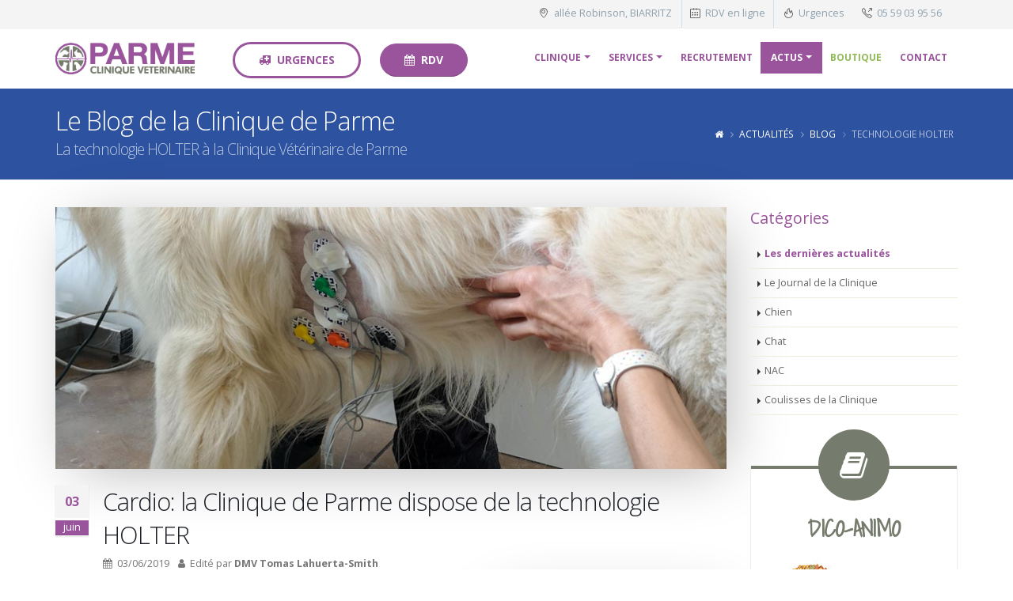

--- FILE ---
content_type: text/html; charset=UTF-8
request_url: https://www.vetoparme.com/blog-service-cardiologie-la-clinique-de-Parme-dispose-de-la-technologie-HOLTER.php
body_size: 7997
content:
<!DOCTYPE html>
<html lang="fr">


	<head>

		<!-- Basic -->
		<meta charset="utf-8">
		<meta http-equiv="X-UA-Compatible" content="IE=edge">	

		<title>La technologie HOLTER à la Clinique Vétérinaire de Parme</title>

		<meta name="keywords" content="clinique vétérinaire, chien, chat, NAC, Biarritz, Anglet, Bayonne">
		<meta name="description" content="La Clinique Vétérinaire de Parme dispose de la technologie HOLTER. Le Holter permet l’enregistrement en continu de l’activité électrique du cœur sur une durée de 24h, grâce à un petit boitier placé à demeure sur le dos à l'aide d'une brassière.">
		<meta name="author" content="mediaveto.com">

		<!-- Favicon -->
		<link rel="shortcut icon" href="img/logo/favicon.ico" type="image/x-icon">

		
		<link rel="apple-touch-icon" sizes="180x180" href="img/logo/apple-touch-icon.png">
		<link rel="icon" type="image/png" href="img/logo/favicon-32x32.png" sizes="32x32">
		<link rel="icon" type="image/png" href="img/logo/favicon-16x16.png" sizes="16x16">
		<link rel="manifest" href="img/logo/manifest.json">
		<link rel="mask-icon" href="img/logo/safari-pinned-tab.svg" color="#5bbad5">
		<meta name="theme-color" content="#ffffff">

        
			<meta property="og:url" content="https://www.vetoparme.com/blog-service-cardiologie-la-clinique-de-Parme-dispose-de-la-technologie-HOLTER.php">
			<meta property="og:type" content="article">
			<meta property="og:locale" content="fr_FR">
			<meta property="og:site_name" content="Clinique Vétérinaire de Parme">
			<meta property="og:title" content="La technologie HOLTER à la Clinique Vétérinaire de Parme">
			<meta property="og:description" content="La Clinique Vétérinaire de Parme dispose de la technologie HOLTER. Le Holter permet l’enregistrement en continu de l’activité électrique du cœur sur une durée de 24h, grâce à un petit boitier placé à demeure sur le dos à l'aide d'une brassière.">
			<meta property="og:image" content="https://www.vetoparme.com/img/blog/blog-service-cardiologie-la-clinique-de-Parme-dispose-de-la-technologie-HOLTER-banner.jpg">
			<meta property="article:modified_time" content="2019-06-03">

		<!-- Mobile Metas -->
		<meta name="viewport" content="width=device-width, minimum-scale=1.0, maximum-scale=1.0, user-scalable=no">

		<!-- Web Fonts  -->
		<link href="https://fonts.googleapis.com/css?family=Open+Sans:300,400,600,700,800%7CShadows+Into+Light" rel="stylesheet" type="text/css">

		<!-- Vendor CSS -->
		<link rel="stylesheet" href="vendor/bootstrap/css/bootstrap.min.css">
		<link rel="stylesheet" href="vendor/font-awesome/css/font-awesome.min.css">
		<link rel="stylesheet" href="vendor/animate/animate.min.css">
		<link rel="stylesheet" href="vendor/simple-line-icons/css/simple-line-icons.min.css">
		<link rel="stylesheet" href="vendor/owl.carousel/assets/owl.carousel.min.css">
		<link rel="stylesheet" href="vendor/owl.carousel/assets/owl.theme.default.min.css">
		<link rel="stylesheet" href="vendor/magnific-popup/magnific-popup.min.css">

		<!-- Theme CSS -->
		<link rel="stylesheet" href="css/theme.css">
		<link rel="stylesheet" href="css/theme-elements.css">
		<link rel="stylesheet" href="css/theme-blog.css">
		<link rel="stylesheet" href="css/theme-shop.css">

		<!-- Current Page CSS -->
		<link rel="stylesheet" href="vendor/rs-plugin/css/settings.css">
		<link rel="stylesheet" href="vendor/rs-plugin/css/layers.css">
		<link rel="stylesheet" href="vendor/rs-plugin/css/navigation.css">

		<!-- Skin CSS -->
		<link rel="stylesheet" href="css/skins/skin-medical.css"> 

		<!-- Demo CSS -->
		<link rel="stylesheet" href="css/demos/demo-medical.css">

		<!-- Theme Custom CSS -->
		<link rel="stylesheet" href="css/custom.css">

		<!-- Head Libs -->
		<script src="vendor/modernizr/modernizr.min.js"></script>
		
		
		<!-- Google tag (gtag.js) -->
		<script async src="https://www.googletagmanager.com/gtag/js?id=G-PBHG3P3T71"></script>
		<script>
			window.dataLayer = window.dataLayer || [];
			function gtag(){dataLayer.push(arguments);}
			gtag('js', new Date());

			gtag('config', 'G-PBHG3P3T71');
		</script>

	</head>
	<body>

		<div class="body">
			<header id="header" class="header-narrow" data-plugin-options="{'stickyEnabled': true, 'stickyEnableOnBoxed': true, 'stickyEnableOnMobile': false, 'stickyStartAt': 35, 'stickySetTop': '-35px', 'stickyChangeLogo': false}">

								<div class="header-body">
					<div class="header-top header-top-style-3 header-top-custom">
						<div class="container">
							<nav class="header-nav-top pull-right">
								<ul class="nav nav-pills">
									<li class="hidden-xs">
										<span class="ws-nowrap"><i class="icon-location-pin icons"></i> <a class="text-decoration-none" href="contact.php">allée Robinson, BIARRITZ</a></span>
									</li>
									<li>
										<span class="ws-nowrap"><i class="icon-calendar icons"></i> <a class="text-decoration-none" href="https://www.pilepoils.vet/veterinaires/biarritz/502905-1/mon-veto-biarritz-parme" rel="nofollow" target="_blank">RDV en ligne</a></span>
									</li>
									<li>
										<span class="ws-nowrap"><i class="icon-fire icons"></i> <a class="text-decoration-none" href="urgences.php">Urgences</a></span>
									</li>
									<li>
										<span class="ws-nowrap"><i class="icon-call-out icons"></i> <a class="text-decoration-none" href="tel:0559039556">05 59 03 95 56</a></span>
									</li>
								</ul>
							</nav>
						</div>
					</div>
					<div class="header-container container">
						<div class="header-row">
							<div class="header-column">
								<div class="header-logo">
									<a href="/">
										<img alt="Clinique Vétérinaire de Parme" width="176" height="40" src="img/logo/logo-Parme-sm.png">
									</a>
								</div>
							</div>
							<div class="header-column">
								<div class="header-row">
									<div class="header-nav pt-xs">
										<button class="btn header-btn-collapse-nav" data-toggle="collapse" data-target=".header-nav-main">
											<i class="fa fa-bars"></i>
										</button>
										
										<div class="header-nav-main header-nav-main-effect-1 header-nav-main-sub-effect-1 collapse">
											<nav>
												<ul class="nav nav-pills" id="mainNav">
													
													<li class=" dropdown">
														<a class="dropdown-toggle" href="clinique.php">
															Clinique
														</a>
														
																												<ul class="dropdown-menu">
															
															<li><a href="clinique.php#charte">Charte</a></li>
															
															<li class="dropdown-submenu"><a href="equipe.php">&Eacute;quipe</a>
																<ul class="dropdown-menu">
																	<li class="dropdown-submenu"><a href="equipe.php#veto">Vétérinaires</a>
																		
																																				<ul class="dropdown-menu">
																			
																			
																							<li>
																								<a class='heading-secondary' href='DV-DONIOL-VALCROZE-Julien.php'>
																									DV DONIOL-VALCROZE Julien
																								</a>
																							</li>
																						
																							<li>
																								<a class='heading-secondary' href='DV-SEGUELA-Jerome.php'>
																									DV SEGUELA Jérôme
																								</a>
																							</li>
																						
																							<li>
																								<a class='heading-secondary' href='DV-HIDALGO-Antoine.php'>
																									DV HIDALGO Antoine
																								</a>
																							</li>
																						
																							<li>
																								<a class='heading-secondary' href='DV-SARRAU-Sebastien.php'>
																									DV SARRAU Sébastien
																								</a>
																							</li>
																						
																							<li>
																								<a class='heading-secondary' href='DV-MANENT-MANENT-Marion.php'>
																									DV MANENT-MANENT Marion
																								</a>
																							</li>
																						
																							<li>
																								<a class='heading-secondary' href='DV-LAHUERTA-SMITH-Tomas.php'>
																									DV LAHUERTA-SMITH Tomas
																								</a>
																							</li>
																						
																							<li>
																								<a class='heading-secondary' href='DV-GERVAIS-Chloe.php'>
																									DV GERVAIS Chloé
																								</a>
																							</li>
																						
																							<li>
																								<a class='heading-secondary' href='DV-ARA-RIPALDA-Yaiza.php'>
																									DV ARA-RIPALDA Yaiza
																								</a>
																							</li>
																						
																							<li>
																								<a class='heading-secondary' href='DV-MALE-Romain.php'>
																									DV MALE Romain
																								</a>
																							</li>
																						
																							<li>
																								<a class='heading-secondary' href='DV-CASENAVE-Pauline.php'>
																									DV CASENAVE Pauline
																								</a>
																							</li>
																						
																							<li>
																								<a class='heading-secondary' href='DV-PASSEMARD-Blanche.php'>
																									DV PASSEMARD Blanche
																								</a>
																							</li>
																						
																							<li>
																								<a class='heading-secondary' href='DV-LABRIFFE-Matthieu.php'>
																									DV LABRIFFE Matthieu
																								</a>
																							</li>
																						
																							<li>
																								<a class='heading-secondary' href='DV-GOURBAULT-Olivia.php'>
																									DV GOURBAULT Olivia
																								</a>
																							</li>
																																									
																		</ul>																		
																	</li>
																	<li><a href="equipe.php#admin">Administration</a></li>
																	<li><a href="equipe.php#asv">Auxiliaires</a></li>
																	<li><a href="equipe.php#mascotte">Mascotte</a></li>
																</ul>
															</li>

															<li class="dropdown-submenu"><a href="clinique.php#structures">2 structures pour un meilleur service</a>
																<ul class="dropdown-menu">
																	<li><a href="clinique.php#parme">Pôle Généraliste</a></li>
																	<li><a href="clinique.php#vetivia">Pôle Technique</a></li>
																</ul>
															</li>

															<li><a href="clinique.php#historique">Historique</a></li>

														</ul>
													</li>
													
													<li class=" dropdown dropdown-mega">
														<a class="dropdown-toggle" href="services.php">
															Services
														</a>
														<ul class="dropdown-menu">
															<li>
																<div class="dropdown-mega-content">
																	<div class="row">
																		<div class="col-md-2">
																			<span class="dropdown-mega-sub-title">Médecine</span>
																			<ul class="dropdown-mega-sub-nav">
																				<li class=""><a href="medecine-generale.php">Médecine Générale</a></li>
																				<li class=""><a href="medecine-preventive.php">Médecine Préventive</a></li>
																				<li class=""><a href="medecine-interne.php">Médecine Interne</a></li>
																				<li class=""><a href="orthopedie.php">Orthopédie</a></li>
																				<li class=""><a href="neurologie.php">Neurologie</a></li>
																				<li class=""><a href="ophtalmologie.php">Ophtalmologie</a></li>
																				<li class=""><a href="cardiologie.php">Cardiologie</a></li>
																			</ul>
																		</div>
																		<div class="col-md-2">
																			<span class="dropdown-mega-sub-title">Chirurgie</span>
																			<ul class="dropdown-mega-sub-nav">
																				<li class=""><a href="preambule-de-prise-en-charge.php">Prise en charge</a></li>
																				<li class=""><a href="chirurgie-generale.php">Chirurgie Générale</a></li>
																				<li class=""><a href="dentisterie.php">Dentisterie</a></li>
																				<li class=""><a href="chirurgie-des-cas-complexes.php">Chirurgie des Cas Complexes</a></li>
																			</ul>
																		</div>
																		<div class="col-md-2">
																			<span class="dropdown-mega-sub-title">Imagerie Médicale</span>
																			<ul class="dropdown-mega-sub-nav">
																				<li class=""><a href="radiographie.php">Radiographie</a></li>
																				<li class=""><a href="scanner.php">Scanner</a></li>
																				<li class=""><a href="echographie.php">échographie</a></li>
																				<li class=""><a href="video-endoscopie.php">Video-Endoscopie</a></li>
																			</ul>
																		</div>
																		<div class="col-md-2">
																			<ul class="dropdown-mega-sub-nav">
																				<li class=""><a href="hospitalisation.php"><i class="fa fa-bed"></i>&nbsp;&nbsp;Hospitalisation</a></li>
																				<li class=""><a href="urgences.php"><i class="fa fa-ambulance"></i>&nbsp;&nbsp;Urgences</a></li>
																				<li class=""><a href="don-de-sang.php"><i class="fa fa-heart"></i>&nbsp;&nbsp;Don de sang</a></li>
																			</ul>
																			<span class="dropdown-mega-sub-title">Nutrition Santé</span>
																			<ul class="dropdown-mega-sub-nav">
																				<li class=""><a href="ration-personnalisee.php">Ration personnalisée</a></li>
																				<li class=""><a href="le-bon-profil.php">Le Bon Profil</a></li>
																				<li class=""><a href="infos-utiles-etiquetage.php">Infos Utiles étiquetage</a></li>
																			</ul>
																		</div>
																		<div class="col-md-2">
																			<span class="dropdown-mega-sub-title">Les NACs</span>
																			<ul class="dropdown-mega-sub-nav">
																				<li class=""><a href="NAC-pourquoi-consulter.php">Pourquoi Consulter</a></li>
																				<li class=""><a href="lapins-rongeurs.php">Lapins et Rongeurs</a></li>
																				<li class=""><a href="furets.php">Furets</a></li>
																				<li class=""><a href="oiseaux.php">Oiseaux</a></li>
																				<li class=""><a href="reptiles.php">Reptiles</a></li>
																			</ul>
																		</div>
																		<div class="col-md-2">
																			<span class="dropdown-mega-sub-title">Prévention Santé</span>
																			<ul class="dropdown-mega-sub-nav">
																				<li class=""><a href="comment-transporter-son-chat.php">Transporter son chat</a></li>
																				<li class=""><a href="8-conseils-prevention-sante.php">8 Conseils Prévention</a></li>
																				<li class=""><a href="9-points-a-surveiller.php">9 Points à Surveiller</a></li>
																				<li class=""><a href="vermifugation.php">Vermifugation</a></li>
																			</ul>
																		</div>
																	</div>
																</div>
															</li>
														</ul>
													</li>
													
													<li class="">
														<a href="rejoignez-nous.php">Recrutement</a>
													</li>
													
													<li class="active dropdown">
														<a class="dropdown-toggle">
															Actus
														</a>
														<ul class="dropdown-menu">
															<li><a href="blog.php">Blog</a></li>
															<li><a href="Journal-de-la-Clinique.php">Journal de la Clinique</a></li>
															<li><a href="JdC-archives.php">Archives Newsletters</a></li>
														</ul>
													</li>

													<li class="dropdown-full-color dropdown-boutique ">
														<a href="https://www.placedesvetos.fr" rel="nofollow" target="_blank">
															Boutique
														</a>
													</li>
													
													<li class="">
														<a href="contact.php">
															Contact
														</a>
													</li>
													
												</ul>
											</nav>
										</div>
										
										<a href="urgences.php" class="btn btn-primary btn-borders custom-button text-uppercase font-weight-bold center ml-lg hidden-xs hidden-sm hidden-md" title="Que faire en cas d'urgence?"><i class="fa fa-ambulance"></i>&nbsp;&nbsp;Urgences</a>
										<a href="urgences.php" class="btn btn-primary btn-borders custom-button text-uppercase font-weight-bold center ml-xs hidden-lg hidden-xs" title="Que faire en cas d'urgence?"><i class="fa fa-ambulance"></i></a>
										
										<a href="https://www.pilepoils.vet/veterinaires/biarritz/502905-1/mon-veto-biarritz-parme" rel="nofollow" target="_blank" class="btn btn-primary custom-button text-uppercase font-weight-bold center ml-lg hidden-xs hidden-md" title="Prendre RDV en ligne"><i class="fa fa-calendar"></i>&nbsp;&nbsp;RDV</a>
										<a href="https://www.pilepoils.vet/veterinaires/biarritz/502905-1/mon-veto-biarritz-parme" rel="nofollow" target="_blank" class="btn btn-primary custom-button text-uppercase font-weight-bold center ml-sm hidden-xs hidden-sm hidden-lg" title="Prendre RDV en ligne">RDV</a>
										<a href="https://www.pilepoils.vet/veterinaires/biarritz/502905-1/mon-veto-biarritz-parme" rel="nofollow" target="_blank" class="btn btn-primary custom-button text-uppercase font-weight-bold center ml-lg hidden-sm hidden-md hidden-lg" title="Prendre RDV en ligne"><i class="fa fa-calendar"></i></a>
										
									</div>
								</div>
							</div>
						</div>
					</div>
				</div>
			</header>

			<div role="main" class="main">

								<section class="page-header page-header-color page-header-tertiary page-header-float-breadcrumb">
					<div class="container">
						<div class="row">
							<div class="col-md-12">
								<h1 class="mt-xs">Le Blog de la Clinique de Parme <span>La technologie HOLTER à la Clinique Vétérinaire de Parme</span></h1>
								<ul class="breadcrumb breadcrumb-valign-mid">
									
									
									
									<li><a href="/" title="Accueil"><i class="fa fa-home"></i></a></li>
									
									<li><a href="actualites.php" title="Les Actualités">Actualités</a></li>
									
									<li><a href="blog.php" title="Le Blog de la Clinique de Parme">Blog</a></li>
									
									<li class="active">Technologie HOLTER</li>
																		
								</ul>
							</div>
						</div>
					</div>
				</section>

				<div class="container">

					<div class="row">
						<div class="col-md-9">
							
							<div class="blog-posts single-post">

								<article class="post post-large blog-single-post">
									<div class="post-image">
										<div class="feature-box feature-box-style-2 mb-lg">
											<a class="lightbox" href="img/blog/blog-service-cardiologie-la-clinique-de-Parme-dispose-de-la-technologie-HOLTER.jpg" title="La technologie HOLTER à la Clinique Vétérinaire de Parme" data-plugin-options="{'type':'image'}">
												<img class="img-responsive box-shadow-custom" src="img/blog/blog-service-cardiologie-la-clinique-de-Parme-dispose-de-la-technologie-HOLTER-banner.jpg" alt="La technologie HOLTER à la Clinique Vétérinaire de Parme">
											</a>
										</div>
									</div>

									<div class="post-date">
										<span class="day">03</span>
										<span class="month">juin</span>
									</div>

									<div class="post-content mb-xlg">

										<h2>Cardio: la Clinique de Parme dispose de la technologie HOLTER</h2>

										<div class="post-meta">
											<span><i class="fa fa-calendar"></i> 03/06/2019 </span>
											<span><i class="fa fa-user"></i> Edité par <strong>DMV Tomas Lahuerta-Smith</strong></span>
										</div>
										
										<div class="row">
											<div class="col-sm-7">
												<p class="lead">La Clinique Vétérinaire de Parme dispose dorénavant de la technologie HOLTER.</p>
<p>Le Holter permet l’enregistrement en continu de l’activité électrique du cœur sur une durée de 24h, grâce à un petit boitier placé à demeure sur le dos à l'aide d'une brassière. </p>
<p class="lead text-primaire">Nous pouvons désormais proposer cet examen nécessaire à l’exploration des situations de syncope chez le chien.</p>
											</div>
											<div class="col-sm-5">
												<div class="feature-box feature-box-style-2 mb-lg">
													<a class="lightbox" href="img/blog/blog-equipement-Holter-enregistrement-en-continu-de-l-activite-du-coeur-1.jpg" title="Enregistrement en continu de l’activité électrique du cœur sur un Golden" data-plugin-options="{'type':'image'}">
														<img class="img-responsive box-shadow-custom" src="img/blog/blog-equipement-Holter-enregistrement-en-continu-de-l-activite-du-coeur-1.jpg" alt="Enregistrement en continu de l’activité électrique du cœur sur un Golden">
													</a>
												</div>
											</div>
										</div>
										
										<p></p>
<ul class="list list-icons list-primary">
<li><i class="fa fa-check-square-o"></i> Il permet de qualifier un trouble du rythme, de détecter une arythmie isolée et d’évaluer l’efficacité d’un traitement anti-arythmique avec plus de fiabilité que l’électrocardiogramme ponctuel.</li>
<li><i class="fa fa-check-square-o"></i> Il permet de déceler précocement des maladies cardiaques, en particulier chez le Boxer et le Dobermann atteints de cardiomyopathie dilatée.</li>
</ul></p>
										
										<div class="row">
											<div class="col-sm-6">
												<p></p>
											</div>
											<div class="col-sm-6">
												<div class="feature-box feature-box-style-2 mb-lg">
													<a class="lightbox" href="img/blog/blog-equipement-Holter-enregistrement-en-continu-de-l-activite-du-coeur-2.jpg" title="Enregistrement en continu de l’activité électrique du cœur sur un Golden" data-plugin-options="{'type':'image'}">
														<img class="img-responsive box-shadow-custom" src="img/blog/blog-equipement-Holter-enregistrement-en-continu-de-l-activite-du-coeur-2.jpg" alt="Enregistrement en continu de l’activité électrique du cœur sur un Golden">
													</a>
												</div>
											</div>
										</div>
										
										<p></p>
										
										<div class="row">
											<div class="col-md-12">
												<a class="btn btn-borders btn-primary custom-button text-uppercase font-weight-bold mt-lg center" href="cardiologie.php">En savoir plus sur le service de cardiologie</a>
											</div>
										</div>

										<div class="post-block post-share">
											<h3 class="heading-primary"><i class="fa fa-share"></i>Partagez cet article</h3>
												
												
											<!-- AddToAny BEGIN -->
											<div class="a2a_kit a2a_kit_size_32 a2a_default_style">
												<a class="a2a_dd" href="https://www.addtoany.com/share"></a>
												<a class="a2a_button_facebook"></a>
												<a class="a2a_button_email"></a>
												<a class="a2a_button_copy_link"></a>
												<a class="a2a_button_whatsapp"></a>
												<a class="a2a_button_sms"></a>
											</div>
											<script async src="https://static.addtoany.com/menu/page.js"></script>
											<!-- AddToAny END -->
												
										</div>
									</div>
								</article>
							</div>
							
						</div>

						<div class="col-md-3">
							

							<aside class="sidebar" id="sidebar" data-plugin-sticky data-plugin-options='{"minWidth": 991, "containerSelector": ".container", "padding": {"top": 135}}'>
						
								<h4 class="heading-primary">Catégories</h4>
								<ul class="nav nav-list mb-xlg">
									<li class="active"><a href="actualites.php">Les dernières actualités</a></li>
									<li><a href="Journal-de-la-Clinique.php">Le Journal de la Clinique</a></li>
									<li><a href="blog-chien.php">Chien</a></li>
									<li><a href="blog-chat.php">Chat</a></li>
									<li><a href="blog-NAC.php">NAC</a></li>
									<li><a href="blog-coulisses.php">Coulisses de la Clinique</a></li>
								</ul>
							

 
								
							<div class="featured-boxes featured-boxes-flat">
								<div class="featured-box featured-box-secondary featured-box-effect-2">
									<div class="box-content text-center">
										<i class="icon-featured fa fa-book"></i>
										
										<h4 class="text-uppercase mt-none mb-lg"><span class="alternative-font heading-secondary"><strong>DICO-ANIMO</strong></span></h4>
										
										<img alt="Q" class="img-responsive" src="img/dicoanimo/Q.jpg">
										
										<p class="mt-sm">pour <span class="alternative-font"><strong class="inverted inverted-secondary">QUARANTAINE</strong></span></p>
										
										<p><i>La quarantaine ne s’applique plus pour la rage en Europe, mais l’identification avec passeport et vaccination anti-rabique sont obligatoires si vous devez quitter le territoire français avec votre compagnon.</i></p>
										
									</div>
								</div>
							</div>							
							</aside>
						</div>
					</div>

				</div>

			</div>

			<footer id="footer" class="m-none">
				
								<div class="container">
					<div class="row">
						<div class="col-md-3">
							<div class="contact-details">
								<h4 class="mb-lg">Horaires d'ouverture</h4>
								<h5>Consultations sur RDV</h5>
								<div class="info custom-info">
									<span>Lun - Ven</span>
									<span>8h30 - 19h sans interruption</span>
								</div>
								<div class="info custom-info">
									<span>Samedi</span>
									<span>8h30 - 13h et 14h - 18h</span>
								</div>
								<div class="info custom-info">
									<span>Dimanche</span>
									<span>Ferm&eacute;</span>
								</div>
							</div>
							<div class="contact-details">
								<h4 class="mb-lg mt-xlg">Téléphone</h4>
								<a class="text-decoration-none" href="tel:0559039556">
									<strong class="font-weight-light">05 59 03 95 56</strong>
								</a>
							</div>

						</div>								
						<div class="col-md-3">
							
														<h4 class="mb-lg">V&eacute;t&eacute;rinaires</h4>
							
								
								
												
												<ul class='list list-icons list-icons-sm mb-none'>
													<li class='mb-none'><i class='fa fa-user-md'></i> 
														<a class='text-decoration-none' data-toggle='modal' data-target='#JulienDoniolValcroze' href='#'>
															DV DONIOL-VALCROZE Julien
														</a>
													</li>
												</ul>
												
												<div class='modal fade' id='JulienDoniolValcroze' tabindex='-1' role='dialog' aria-labelledby='smallModalLabel-JulienDoniolValcroze' aria-hidden='true'>
													<div class='modal-dialog modal-sm'>
														<div class='modal-content center'>
															<div class='modal-header'>
																<button type='button' class='close' data-dismiss='modal' aria-hidden='true'>&times;</button>
																<h6 class='modal-title' id='smallModalLabel-JulienDoniolValcroze'>DV DONIOL-VALCROZE Julien</h6>
															</div>
															<div class='modal-body'>
																<img alt="DV DONIOL-VALCROZE Julien" class="img-responsive" src="img/photos/JulienDoniolValcroze-0.jpg">
															</div>
															<div class='modal-footer center'>
																<a class='btn btn-default mb-sm' href='DV-DONIOL-VALCROZE-Julien.php'>En savoir plus</a>
															</div>
														</div>
													</div>
												</div>
												
											
												
												<ul class='list list-icons list-icons-sm mb-none'>
													<li class='mb-none'><i class='fa fa-user-md'></i> 
														<a class='text-decoration-none' data-toggle='modal' data-target='#JeromeSeguela' href='#'>
															DV SEGUELA Jérôme
														</a>
													</li>
												</ul>
												
												<div class='modal fade' id='JeromeSeguela' tabindex='-1' role='dialog' aria-labelledby='smallModalLabel-JeromeSeguela' aria-hidden='true'>
													<div class='modal-dialog modal-sm'>
														<div class='modal-content center'>
															<div class='modal-header'>
																<button type='button' class='close' data-dismiss='modal' aria-hidden='true'>&times;</button>
																<h6 class='modal-title' id='smallModalLabel-JeromeSeguela'>DV SEGUELA Jérôme</h6>
															</div>
															<div class='modal-body'>
																<img alt="DV SEGUELA Jérôme" class="img-responsive" src="img/photos/JeromeSeguela-0.jpg">
															</div>
															<div class='modal-footer center'>
																<a class='btn btn-default mb-sm' href='DV-SEGUELA-Jerome.php'>En savoir plus</a>
															</div>
														</div>
													</div>
												</div>
												
											
												
												<ul class='list list-icons list-icons-sm mb-none'>
													<li class='mb-none'><i class='fa fa-user-md'></i> 
														<a class='text-decoration-none' data-toggle='modal' data-target='#AntoineHidalgo' href='#'>
															DV HIDALGO Antoine
														</a>
													</li>
												</ul>
												
												<div class='modal fade' id='AntoineHidalgo' tabindex='-1' role='dialog' aria-labelledby='smallModalLabel-AntoineHidalgo' aria-hidden='true'>
													<div class='modal-dialog modal-sm'>
														<div class='modal-content center'>
															<div class='modal-header'>
																<button type='button' class='close' data-dismiss='modal' aria-hidden='true'>&times;</button>
																<h6 class='modal-title' id='smallModalLabel-AntoineHidalgo'>DV HIDALGO Antoine</h6>
															</div>
															<div class='modal-body'>
																<img alt="DV HIDALGO Antoine" class="img-responsive" src="img/photos/AntoineHidalgo-0.jpg">
															</div>
															<div class='modal-footer center'>
																<a class='btn btn-default mb-sm' href='DV-HIDALGO-Antoine.php'>En savoir plus</a>
															</div>
														</div>
													</div>
												</div>
												
											
												
												<ul class='list list-icons list-icons-sm mb-none'>
													<li class='mb-none'><i class='fa fa-user-md'></i> 
														<a class='text-decoration-none' data-toggle='modal' data-target='#SebastienSarrau' href='#'>
															DV SARRAU Sébastien
														</a>
													</li>
												</ul>
												
												<div class='modal fade' id='SebastienSarrau' tabindex='-1' role='dialog' aria-labelledby='smallModalLabel-SebastienSarrau' aria-hidden='true'>
													<div class='modal-dialog modal-sm'>
														<div class='modal-content center'>
															<div class='modal-header'>
																<button type='button' class='close' data-dismiss='modal' aria-hidden='true'>&times;</button>
																<h6 class='modal-title' id='smallModalLabel-SebastienSarrau'>DV SARRAU Sébastien</h6>
															</div>
															<div class='modal-body'>
																<img alt="DV SARRAU Sébastien" class="img-responsive" src="img/photos/SebastienSarrau-0.jpg">
															</div>
															<div class='modal-footer center'>
																<a class='btn btn-default mb-sm' href='DV-SARRAU-Sebastien.php'>En savoir plus</a>
															</div>
														</div>
													</div>
												</div>
												
											
												
												<ul class='list list-icons list-icons-sm mb-none'>
													<li class='mb-none'><i class='fa fa-user-md'></i> 
														<a class='text-decoration-none' data-toggle='modal' data-target='#MarionManentManent' href='#'>
															DV MANENT-MANENT Marion
														</a>
													</li>
												</ul>
												
												<div class='modal fade' id='MarionManentManent' tabindex='-1' role='dialog' aria-labelledby='smallModalLabel-MarionManentManent' aria-hidden='true'>
													<div class='modal-dialog modal-sm'>
														<div class='modal-content center'>
															<div class='modal-header'>
																<button type='button' class='close' data-dismiss='modal' aria-hidden='true'>&times;</button>
																<h6 class='modal-title' id='smallModalLabel-MarionManentManent'>DV MANENT-MANENT Marion</h6>
															</div>
															<div class='modal-body'>
																<img alt="DV MANENT-MANENT Marion" class="img-responsive" src="img/photos/MarionManentManent-0.jpg">
															</div>
															<div class='modal-footer center'>
																<a class='btn btn-default mb-sm' href='DV-MANENT-MANENT-Marion.php'>En savoir plus</a>
															</div>
														</div>
													</div>
												</div>
												
											
												
												<ul class='list list-icons list-icons-sm mb-none'>
													<li class='mb-none'><i class='fa fa-user-md'></i> 
														<a class='text-decoration-none' data-toggle='modal' data-target='#TomasLahuertaSmith' href='#'>
															DV LAHUERTA-SMITH Tomas
														</a>
													</li>
												</ul>
												
												<div class='modal fade' id='TomasLahuertaSmith' tabindex='-1' role='dialog' aria-labelledby='smallModalLabel-TomasLahuertaSmith' aria-hidden='true'>
													<div class='modal-dialog modal-sm'>
														<div class='modal-content center'>
															<div class='modal-header'>
																<button type='button' class='close' data-dismiss='modal' aria-hidden='true'>&times;</button>
																<h6 class='modal-title' id='smallModalLabel-TomasLahuertaSmith'>DV LAHUERTA-SMITH Tomas</h6>
															</div>
															<div class='modal-body'>
																<img alt="DV LAHUERTA-SMITH Tomas" class="img-responsive" src="img/photos/TomasLahuertaSmith-0.jpg">
															</div>
															<div class='modal-footer center'>
																<a class='btn btn-default mb-sm' href='DV-LAHUERTA-SMITH-Tomas.php'>En savoir plus</a>
															</div>
														</div>
													</div>
												</div>
												
											
												
												<ul class='list list-icons list-icons-sm mb-none'>
													<li class='mb-none'><i class='fa fa-user-md'></i> 
														<a class='text-decoration-none' data-toggle='modal' data-target='#ChloeGervais' href='#'>
															DV GERVAIS Chloé
														</a>
													</li>
												</ul>
												
												<div class='modal fade' id='ChloeGervais' tabindex='-1' role='dialog' aria-labelledby='smallModalLabel-ChloeGervais' aria-hidden='true'>
													<div class='modal-dialog modal-sm'>
														<div class='modal-content center'>
															<div class='modal-header'>
																<button type='button' class='close' data-dismiss='modal' aria-hidden='true'>&times;</button>
																<h6 class='modal-title' id='smallModalLabel-ChloeGervais'>DV GERVAIS Chloé</h6>
															</div>
															<div class='modal-body'>
																<img alt="DV GERVAIS Chloé" class="img-responsive" src="img/photos/ChloeGervais-0.jpg">
															</div>
															<div class='modal-footer center'>
																<a class='btn btn-default mb-sm' href='DV-GERVAIS-Chloe.php'>En savoir plus</a>
															</div>
														</div>
													</div>
												</div>
												
											
												
												<ul class='list list-icons list-icons-sm mb-none'>
													<li class='mb-none'><i class='fa fa-user-md'></i> 
														<a class='text-decoration-none' data-toggle='modal' data-target='#YaizaAraRipalda' href='#'>
															DV ARA-RIPALDA Yaiza
														</a>
													</li>
												</ul>
												
												<div class='modal fade' id='YaizaAraRipalda' tabindex='-1' role='dialog' aria-labelledby='smallModalLabel-YaizaAraRipalda' aria-hidden='true'>
													<div class='modal-dialog modal-sm'>
														<div class='modal-content center'>
															<div class='modal-header'>
																<button type='button' class='close' data-dismiss='modal' aria-hidden='true'>&times;</button>
																<h6 class='modal-title' id='smallModalLabel-YaizaAraRipalda'>DV ARA-RIPALDA Yaiza</h6>
															</div>
															<div class='modal-body'>
																<img alt="DV ARA-RIPALDA Yaiza" class="img-responsive" src="img/photos/YaizaAraRipalda-0.jpg">
															</div>
															<div class='modal-footer center'>
																<a class='btn btn-default mb-sm' href='DV-ARA-RIPALDA-Yaiza.php'>En savoir plus</a>
															</div>
														</div>
													</div>
												</div>
												
											
												
												<ul class='list list-icons list-icons-sm mb-none'>
													<li class='mb-none'><i class='fa fa-user-md'></i> 
														<a class='text-decoration-none' data-toggle='modal' data-target='#RomainMale' href='#'>
															DV MALE Romain
														</a>
													</li>
												</ul>
												
												<div class='modal fade' id='RomainMale' tabindex='-1' role='dialog' aria-labelledby='smallModalLabel-RomainMale' aria-hidden='true'>
													<div class='modal-dialog modal-sm'>
														<div class='modal-content center'>
															<div class='modal-header'>
																<button type='button' class='close' data-dismiss='modal' aria-hidden='true'>&times;</button>
																<h6 class='modal-title' id='smallModalLabel-RomainMale'>DV MALE Romain</h6>
															</div>
															<div class='modal-body'>
																<img alt="DV MALE Romain" class="img-responsive" src="img/photos/RomainMale-0.jpg">
															</div>
															<div class='modal-footer center'>
																<a class='btn btn-default mb-sm' href='DV-MALE-Romain.php'>En savoir plus</a>
															</div>
														</div>
													</div>
												</div>
												
											
												
												<ul class='list list-icons list-icons-sm mb-none'>
													<li class='mb-none'><i class='fa fa-user-md'></i> 
														<a class='text-decoration-none' data-toggle='modal' data-target='#PaulineCasenave' href='#'>
															DV CASENAVE Pauline
														</a>
													</li>
												</ul>
												
												<div class='modal fade' id='PaulineCasenave' tabindex='-1' role='dialog' aria-labelledby='smallModalLabel-PaulineCasenave' aria-hidden='true'>
													<div class='modal-dialog modal-sm'>
														<div class='modal-content center'>
															<div class='modal-header'>
																<button type='button' class='close' data-dismiss='modal' aria-hidden='true'>&times;</button>
																<h6 class='modal-title' id='smallModalLabel-PaulineCasenave'>DV CASENAVE Pauline</h6>
															</div>
															<div class='modal-body'>
																<img alt="DV CASENAVE Pauline" class="img-responsive" src="img/photos/PaulineCasenave-0.jpg">
															</div>
															<div class='modal-footer center'>
																<a class='btn btn-default mb-sm' href='DV-CASENAVE-Pauline.php'>En savoir plus</a>
															</div>
														</div>
													</div>
												</div>
												
											
												
												<ul class='list list-icons list-icons-sm mb-none'>
													<li class='mb-none'><i class='fa fa-user-md'></i> 
														<a class='text-decoration-none' data-toggle='modal' data-target='#BlanchePassemard' href='#'>
															DV PASSEMARD Blanche
														</a>
													</li>
												</ul>
												
												<div class='modal fade' id='BlanchePassemard' tabindex='-1' role='dialog' aria-labelledby='smallModalLabel-BlanchePassemard' aria-hidden='true'>
													<div class='modal-dialog modal-sm'>
														<div class='modal-content center'>
															<div class='modal-header'>
																<button type='button' class='close' data-dismiss='modal' aria-hidden='true'>&times;</button>
																<h6 class='modal-title' id='smallModalLabel-BlanchePassemard'>DV PASSEMARD Blanche</h6>
															</div>
															<div class='modal-body'>
																<img alt="DV PASSEMARD Blanche" class="img-responsive" src="img/photos/BlanchePassemard-0.jpg">
															</div>
															<div class='modal-footer center'>
																<a class='btn btn-default mb-sm' href='DV-PASSEMARD-Blanche.php'>En savoir plus</a>
															</div>
														</div>
													</div>
												</div>
												
											
												
												<ul class='list list-icons list-icons-sm mb-none'>
													<li class='mb-none'><i class='fa fa-user-md'></i> 
														<a class='text-decoration-none' data-toggle='modal' data-target='#MatthieuLabriffe' href='#'>
															DV LABRIFFE Matthieu
														</a>
													</li>
												</ul>
												
												<div class='modal fade' id='MatthieuLabriffe' tabindex='-1' role='dialog' aria-labelledby='smallModalLabel-MatthieuLabriffe' aria-hidden='true'>
													<div class='modal-dialog modal-sm'>
														<div class='modal-content center'>
															<div class='modal-header'>
																<button type='button' class='close' data-dismiss='modal' aria-hidden='true'>&times;</button>
																<h6 class='modal-title' id='smallModalLabel-MatthieuLabriffe'>DV LABRIFFE Matthieu</h6>
															</div>
															<div class='modal-body'>
																<img alt="DV LABRIFFE Matthieu" class="img-responsive" src="img/photos/MatthieuLabriffe-0.jpg">
															</div>
															<div class='modal-footer center'>
																<a class='btn btn-default mb-sm' href='DV-LABRIFFE-Matthieu.php'>En savoir plus</a>
															</div>
														</div>
													</div>
												</div>
												
											
												
												<ul class='list list-icons list-icons-sm mb-none'>
													<li class='mb-none'><i class='fa fa-user-md'></i> 
														<a class='text-decoration-none' data-toggle='modal' data-target='#OliviaGourbault' href='#'>
															DV GOURBAULT Olivia
														</a>
													</li>
												</ul>
												
												<div class='modal fade' id='OliviaGourbault' tabindex='-1' role='dialog' aria-labelledby='smallModalLabel-OliviaGourbault' aria-hidden='true'>
													<div class='modal-dialog modal-sm'>
														<div class='modal-content center'>
															<div class='modal-header'>
																<button type='button' class='close' data-dismiss='modal' aria-hidden='true'>&times;</button>
																<h6 class='modal-title' id='smallModalLabel-OliviaGourbault'>DV GOURBAULT Olivia</h6>
															</div>
															<div class='modal-body'>
																<img alt="DV GOURBAULT Olivia" class="img-responsive" src="img/photos/OliviaGourbault-0.jpg">
															</div>
															<div class='modal-footer center'>
																<a class='btn btn-default mb-sm' href='DV-GOURBAULT-Olivia.php'>En savoir plus</a>
															</div>
														</div>
													</div>
												</div>
												
																		
														
						</div>
						
						<div class="col-md-4">
							<div class="contact-details">
								<h4 class="mb-lg">Informations utiles</h4>
								<div class="row">
									<div class="col-md-6 mb-xlg">
										<ul class="list list-icons list-icons-sm">
											<li class="mb-none"><i class="fa fa-caret-right"></i> <a class="text-decoration-none" href="hospitalisation.php">Hospitalisation</a></li>
											<li class="mb-none"><i class="fa fa-caret-right"></i> <a class="text-decoration-none" href="don-de-sang.php">Donneur de sang</a></li>
											<li class="mb-none"><i class="fa fa-caret-right"></i> <a class="text-decoration-none" href="comment-transporter-son-chat.php">Bien transporter son chat</a></li>
											<li class="mb-none"><i class="fa fa-caret-right"></i> <a class="text-decoration-none" href="vermifugation.php">Vermifugation</a></li>
										</ul>
									</div>
									<div class="col-md-6 mb-xlg">
										<ul class="list list-icons list-icons-sm">
											<li class="mb-none"><i class="fa fa-caret-right"></i> <a class="text-decoration-none" href="8-conseils-prevention-sante.php">8 Conseils Prévention Santé</a></li>
											<li class="mb-none"><i class="fa fa-caret-right"></i> <a class="text-decoration-none" href="9-points-a-surveiller.php">9 Points à Surveiller</a></li>
											<li class="mb-none"><i class="fa fa-caret-right"></i> <a class="text-decoration-none" href="rejoignez-nous.php">Offres d'emploi</a></li>
										</ul>
									</div>
								</div>
							</div>
						</div>

						<div class="col-md-2 mb-xlg">
							<div class="newsletter">

															<h4 class="center">Newsletters</h4>
							<div class="owl-carousel owl-theme show-nav-hover mt-none mb-none" data-plugin-options='{"items": 1, "margin": 1, "loop": false, "nav": true, "dots": false}'>
							
								
												<div>
													<a title="Journal de la Clinique - Automne 2021" href="Journal-de-la-Clinique.php?VarArchive=202109-Parme-JdCautomne-web">
														<img alt="202109-Parme-JdCautomne-web.pdf" class="img-responsive img-rounded" src="img/JdC/202109-Parme-JdCautomne-web.png">
													</a>
												</div>
										
												<div>
													<a title="Journal de la Clinique - Été 2021" href="Journal-de-la-Clinique.php?VarArchive=202106-Parme-JdCete-web">
														<img alt="202106-Parme-JdCete-web.pdf" class="img-responsive img-rounded" src="img/JdC/202106-Parme-JdCete-web.png">
													</a>
												</div>
										
												<div>
													<a title="Journal de la Clinique - Printemps 2021" href="Journal-de-la-Clinique.php?VarArchive=202103-Parme-JdCprintemps-web">
														<img alt="202103-Parme-JdCprintemps-web.pdf" class="img-responsive img-rounded" src="img/JdC/202103-Parme-JdCprintemps-web.png">
													</a>
												</div>
										
												<div>
													<a title="Journal de la Clinique - Hiver 2020-21" href="Journal-de-la-Clinique.php?VarArchive=202012-Parme-JdChiver-web">
														<img alt="202012-Parme-JdChiver-web.pdf" class="img-responsive img-rounded" src="img/JdC/202012-Parme-JdChiver-web.png">
													</a>
												</div>
										
												<div>
													<a title="Journal de la Clinique - Automne 2020" href="Journal-de-la-Clinique.php?VarArchive=202009-Parme-JdCautomne-web">
														<img alt="202009-Parme-JdCautomne-web.pdf" class="img-responsive img-rounded" src="img/JdC/202009-Parme-JdCautomne-web.png">
													</a>
												</div>
										
												<div>
													<a title="Journal de la Clinique - Été 2020" href="Journal-de-la-Clinique.php?VarArchive=202006-Parme-JdCete-web">
														<img alt="202006-Parme-JdCete-web.pdf" class="img-responsive img-rounded" src="img/JdC/202006-Parme-JdCete-web.png">
													</a>
												</div>
										
												<div>
													<a title="Journal de la Clinique - Printemps 2020" href="Journal-de-la-Clinique.php?VarArchive=202003-Parme-JdCprintemps-web">
														<img alt="202003-Parme-JdCprintemps-web.pdf" class="img-responsive img-rounded" src="img/JdC/202003-Parme-JdCprintemps-web.png">
													</a>
												</div>
										
												<div>
													<a title="Journal de la Clinique - Automne 2018" href="Journal-de-la-Clinique.php?VarArchive=201809-Parme-JdCautomne-web">
														<img alt="201809-Parme-JdCautomne-web.pdf" class="img-responsive img-rounded" src="img/JdC/201809-Parme-JdCautomne-web.png">
													</a>
												</div>
																		
							</div>								
								<h4 class="center mt-xlg mb-lg">Suivez-nous</h4>
								<ul class="social-icons center">
									<li class="social-icons-facebook"><a href="https://www.facebook.com/Clinique-v%C3%A9t%C3%A9rinaire-de-Parme-423934698378565/" target="_blank" rel="nofollow" title="Facebook Clinique Vétérinaires de Parme"><i class="fa fa-facebook"></i></a></li>
								</ul>

							</div>
						</div>

					</div>
				</div>
				<div class="footer-copyright pt-md pb-md mt-none">
					<div class="container">
						<div class="row">
							<div class="col-md-6 m-none">
								<p>© Copyright 2018-2026. Tous Droits R&eacute;serv&eacute;s. R&eacute;alis&eacute; par <a href="http://www.mediaveto.com/" target="_blank" title="MEDIA VETO">MEDIA VETO</a>.</p>
							</div>
							<div class="col-md-6 m-none">
								<nav id="sub-menu">
									<ul>
										<li><a title="Conditions g&eacute;n&eacute;rales de fonctionnement" href="cgf.php">CGF</a></li>
										<li><a title="Mentions Légales" href="mentions-legales.php">Mentions Légales</a></li>
										<li><a title="Plan du site" href="sitemap.php">Plan du site</a></li>
										<li><a title="Contactez-nous" href="contact.php">Contact</a></li>
									</ul>
								</nav>
							</div>
						</div>
					</div>
				</div>
				
			</footer>
		</div>

		<!-- Vendor -->
		<script src="vendor/jquery/jquery.min.js"></script>
		<script src="vendor/jquery.appear/jquery.appear.min.js"></script>
		<script src="vendor/jquery.easing/jquery.easing.min.js"></script>
		<script src="vendor/jquery-cookie/jquery-cookie.min.js"></script>
		<script src="vendor/bootstrap/js/bootstrap.min.js"></script>
		<script src="vendor/common/common.min.js"></script>
		<script src="vendor/jquery.validation/jquery.validation.min.js"></script>
		<script src="vendor/jquery.easy-pie-chart/jquery.easy-pie-chart.min.js"></script>
		<script src="vendor/jquery.gmap/jquery.gmap.min.js"></script>
		<script src="vendor/jquery.lazyload/jquery.lazyload.min.js"></script>
		<script src="vendor/isotope/jquery.isotope.min.js"></script>
		<script src="vendor/owl.carousel/owl.carousel.min.js"></script>
		<script src="vendor/magnific-popup/jquery.magnific-popup.min.js"></script>
		<script src="vendor/vide/vide.min.js"></script>
		
		<!-- Theme Base, Components and Settings -->
		<script src="js/theme.js"></script>
		
		<!-- Current Page Vendor and Views -->
		<script src="vendor/rs-plugin/js/jquery.themepunch.tools.min.js"></script>
		<script src="vendor/rs-plugin/js/jquery.themepunch.revolution.min.js"></script>

		<!-- Current Page Vendor and Views -->
		<script src="js/views/view.contact.js"></script>

		<!-- Demo -->
		<script src="js/demos/demo-medical.js"></script>
		
		<!-- Theme Custom -->
		<script src="js/custom.js"></script>
		
		<!-- Theme Initialization Files -->
		<script src="js/theme.init.js"></script>

		<!-- Examples -->
		<script src="js/examples/examples.portfolio.js"></script>


	</body>
</html>


--- FILE ---
content_type: text/css
request_url: https://www.vetoparme.com/css/demos/demo-medical.css
body_size: 2379
content:
#header.header-narrow .header-body {
	padding-bottom: 20px;
}
#header.header-narrow .header-nav-main {
	margin: 0;
}
#header.header-narrow .header-top.header-top-style-3 {
	margin-bottom: 20px;
}

.box-shadow-custom {
	box-shadow: 10px 10px 74px -15px rgba(0, 0, 0, 0.33);
}

.custom-button {
	border-radius: 30px !important;
	padding: 10px 30px;
}

.header-top-custom {
	padding: 0 !important;
	background: #dbe6ef;
}
.header-top-custom .header-nav-top .nav > li > span, .header-top-custom .header-nav-top .nav > li a {
	color: #8ea0ae !important;
}
.header-top-custom .header-nav-top .nav > li span .icons {
	color: #4c4c4c !important;
}
.header-top-custom .header-nav-top .nav > li:nth-child(2) span {
	border-left: 1px solid #d1dee9;
	border-right: 1px solid #d1dee9;
}

.rev_slider .slotholder:after {
	width: 100%;
	height: 100%;
	content: "";
	position: absolute;
	left: 0;
	top: 0;
	pointer-events: none;
	background: rgba(0, 0, 0, 0.25);
}

.tp-bullets .tp-bullet {
	background: rgba(255, 255, 255, 0.3);
	border-radius: 100%;
	border: 2px solid #fff;
	opacity: 0.7;
	padding: 7px;
}
.tp-bullets .tp-bullet.selected {
	opacity: 1 !important;
}
.tp-bullets .tp-bullet.selected::after {
	content: '';
	display: block;
	position: absolute;
	top: 50%;
	left: 50%;
	width: 6px;
	height: 6px;
	background: #fff;
	border-radius: 100%;
	-webkit-transform: translateX(-50%) translateY(-50%);
	-moz-transform: translateX(-50%) translateY(-50%);
	-ms-transform: translateX(-50%) translateY(-50%);
	-o-transform: translateX(-50%) translateY(-50%);
	transform: translateX(-50%) translateY(-50%);
}

.medical-schedules {
	margin: -47px 0 0 0;
}
.medical-schedules h4 {
	line-height: 23px;
	padding-top: 4px;
}
.medical-schedules h4, .medical-schedules h5, .medical-schedules a, .medical-schedules i {
	color: #fff !important;
}
.medical-schedules h5 {
	position: relative;
	display: inline-block;
}
.medical-schedules .box-one, .medical-schedules .box-two, .medical-schedules .box-three, .medical-schedules .box-four {
	height: 94px;
	position: relative;
	-webkit-animation-duration: 0.6s;
	-moz-animation-duration: 0.6s;
	-ms-animation-duration: 0.6s;
	-o-animation-duration: 0.6s;
	animation-duration: 0.6s;
}
.medical-schedules .box-one {
	z-index: 4;
}
.medical-schedules .box-two {
	z-index: 3;
}
.medical-schedules .box-three {
	z-index: 2;
}
.medical-schedules .box-three:hover {
	z-index: 10;
}
.medical-schedules .box-four {
	z-index: 1;
}
.medical-schedules .box-one::after {
	content: '';
	display: block;
	position: absolute;
	top: 0;
	right: -40px;
	width: 0;
	height: 0;
	border-top: 47px solid transparent;
	border-bottom: 47px solid transparent;
	border-left: 40px solid #008fe2;
	z-index: 5;
}
.medical-schedules .box-two, .medical-schedules .box-three {
	padding: 38px 38px 38px 70px;
}
.medical-schedules .box-two a, .medical-schedules .box-three a {
	text-decoration: none;
}
.medical-schedules .box-two:hover .expanded-info, .medical-schedules .box-three:hover .expanded-info {
	opacity: 1;
	z-index: 1;
}
.medical-schedules .box-two:hover .expanded-info .info, .medical-schedules .box-three:hover .expanded-info .info {
	opacity: 1;
	-webkit-transform: translateY(0%);
	-moz-transform: translateY(0%);
	-ms-transform: translateY(0%);
	-o-transform: translateY(0%);
	transform: translateY(0%);
}
.medical-schedules .box-two:hover i, .medical-schedules .box-three:hover i {
	-webkit-transition: all 0.3s ease;
	-moz-transition: all 0.3s ease;
	transition: all 0.3s ease;
}
.medical-schedules .box-two .expanded-info, .medical-schedules .box-three .expanded-info {
	opacity: 0;
	position: absolute;
	left: 0;
	bottom: 99%;
	width: 100%;
	box-shadow: 0 -12px 30px rgba(0, 0, 0, 0.2);
	z-index: -1;
	-webkit-transition: all 0.3s ease;
	-moz-transition: all 0.3s ease;
	transition: all 0.3s ease;
}
.medical-schedules .box-two .expanded-info .info, .medical-schedules .box-three .expanded-info .info {
	opacity: 0;
	-webkit-transform: translateY(-40%);
	-moz-transform: translateY(-40%);
	-ms-transform: translateY(-40%);
	-o-transform: translateY(-40%);
	transform: translateY(-40%);
}
.medical-schedules .box-two .expanded-info .info:nth-child(1), .medical-schedules .box-three .expanded-info .info:nth-child(1) {
	-webkit-transition: all 0.3s ease 0.4s;
	-moz-transition: all 0.3s ease 0.4s;
	transition: all 0.3s ease 0.4s;
}
.medical-schedules .box-two .expanded-info .info:nth-child(2), .medical-schedules .box-three .expanded-info .info:nth-child(2) {
	-webkit-transition: all 0.3s ease 0.5s;
	-moz-transition: all 0.3s ease 0.5s;
	transition: all 0.3s ease 0.5s;
}
.medical-schedules .box-two .expanded-info .info:nth-child(3), .medical-schedules .box-three .expanded-info .info:nth-child(3) {
	-webkit-transition: all 0.3s ease 0.6s;
	-moz-transition: all 0.3s ease 0.6s;
	transition: all 0.3s ease 0.6s;
}
.medical-schedules .box-two i, .medical-schedules .box-three i {
	position: absolute;
	top: 50%;
	right: -30px;
	font-size: 1.44em;
	-webkit-transition: all 0.3s ease;
	-moz-transition: all 0.3s ease;
	transition: all 0.3s ease;
}
.medical-schedules .box-two:hover i {
	-webkit-transform: translateY(-50%) translateX(50%);
	-moz-transform: translateY(-50%) translateX(50%);
	-ms-transform: translateY(-50%) translateX(50%);
	-o-transform: translateY(-50%) translateX(50%);
	transform: translateY(-50%) translateX(50%);
}
.medical-schedules .box-two i {
	-webkit-transform: translateY(-50%) translateX(0%);
	-moz-transform: translateY(-50%) translateX(0%);
	-ms-transform: translateY(-50%) translateX(0%);
	-o-transform: translateY(-50%) translateX(0%);
	transform: translateY(-50%) translateX(0%);
}
.medical-schedules .box-three:hover i {
	-webkit-transform: translateY(-50%) rotate(-90deg);
	-moz-transform: translateY(-50%) rotate(-90deg);
	-ms-transform: translateY(-50%) rotate(-90deg);
	-o-transform: translateY(-50%) rotate(-90deg);
	transform: translateY(-50%) rotate(-90deg);
}
.medical-schedules .box-three i {
	-webkit-transform: translateY(-50%) rotate(0deg);
	-moz-transform: translateY(-50%) rotate(0deg);
	-ms-transform: translateY(-50%) rotate(0deg);
	-o-transform: translateY(-50%) rotate(0deg);
	transform: translateY(-50%) rotate(0deg);
}
.medical-schedules .box-four label {
	display: block;
	margin: -3px 0 0;
	opacity: 0.5;
}
.medical-schedules .box-four strong {
	font-size: 1.6em;
}
.medical-schedules .box-four .feature-box {
	padding: 23.7px;
}
.medical-schedules .box-four .feature-box-icon {
	margin-top: 5px;
}

@media (max-width: 991px) {
	.medical-schedules h4 {
		margin-top: 10px !important;
	}
	.medical-schedules .box-one::after {
		content: none;
	}
	.medical-schedules .box-two, .medical-schedules .box-three {
		padding: 38px 38px 38px 38px;
	}
}
.custom-info span:nth-child(1) {
	display: inline-block;
	color: #fff; /* was #90c9ea */ 
	min-width: 68px;
	margin-right: 10px;
}
.custom-info span:nth-child(1)::after {
	content: ':';
	display: block;
	float: right;
	color: #fff;
}
.custom-info span:nth-child(2) {
	color: #fff;
}

.team .thumb-info:hover .thumb-info-caption {
	background: #008fe2;
}
.team .thumb-info:hover .thumb-info-caption span, .team .thumb-info:hover .thumb-info-caption i {
	color: #fff !important;
}
.team .thumb-info .thumb-info-caption {
	position: relative;
	padding: 10px 0;
	display: block;
	background: #fff;
	-webkit-transition: all 0.3s ease;
	-moz-transition: all 0.3s ease;
	transition: all 0.3s ease;
}
.team .thumb-info .thumb-info-caption .custom-thumb-info-title span {
	display: block;
}
.team .thumb-info .thumb-info-caption .custom-thumb-info-title span:nth-child(1) {
	color: #8e8e8e;
}
.team .thumb-info .thumb-info-caption .custom-thumb-info-title span:nth-child(2) {
	color: #28292d;
}
.team .thumb-info .thumb-info-caption .custom-thumb-info-title i {
	position: absolute;
	top: 50%;
	right: 20px;
	font-size: 1.9em !important;
	color: #28292d;
	-webkit-transform: translateY(-50%);
	-moz-transform: translateY(-50%);
	-ms-transform: translateY(-50%);
	-o-transform: translateY(-50%);
	transform: translateY(-50%);
}
.team .owl-carousel.nav-bottom .owl-nav {
	position: absolute;
	top: -60px;
	right: 10px;
}
.team .owl-carousel.nav-bottom .owl-nav .owl-prev, .team .owl-carousel.nav-bottom .owl-nav .owl-next {
	border: none !important;
	font-size: 2em;
	padding: 0;
	width: initial;
	height: initial;
}
.team .owl-carousel.nav-bottom .owl-nav .owl-prev:active, .team .owl-carousel.nav-bottom .owl-nav .owl-next:active {
	background-color: initial;
	border-color: transparent;
}
.team .owl-carousel.nav-bottom .owl-nav .owl-prev {
	color: #0092e3;
}
.team .owl-carousel.nav-bottom .owl-nav .owl-prev::before {
	font-family: simple-line-icons;
	content: "\e07a";
}
.team .owl-carousel.nav-bottom .owl-nav .owl-next {
	color: #2d529f;
}
.team .owl-carousel.nav-bottom .owl-nav .owl-next::before {
	font-family: simple-line-icons;
	content: "\e079";
}

.thumb-info-side-image-custom {
	border: 0 none;
	color: #777;
	margin: 0 0 35px;
	-webkit-transition: all 0.3s ease;
	-moz-transition: all 0.3s ease;
	transition: all 0.3s ease;
}
.thumb-info-side-image-custom .thumb-info-side-image-wrapper {
	padding: 0;
	margin-right: 30px;
}
.thumb-info-side-image-custom .thumb-info-caption {
	text-align: left;
}
.thumb-info-side-image-custom .thumb-info-caption h4 {
	margin: 30px 0 0;
	padding: 0;
}
.thumb-info-side-image-custom .thumb-info-caption p {
	margin: 0;
	padding: 0;
	font-size: 15px;
	line-height: 24px;
}
.thumb-info-side-image-custom:hover {
	box-shadow: 10px 10px 74px -15px rgba(0, 0, 0, 0.33) !important;
}
.thumb-info-side-image-custom.thumb-info-side-image-custom-highlight .thumb-info-side-image-wrapper {
	margin: 0 0 10px 0;
	padding: 0;
}
.thumb-info-side-image-custom.thumb-info-side-image-custom-highlight .thumb-info-caption {
	padding: 0 10px;
	display: block;
	clear: both;
}
.thumb-info-side-image-custom.thumb-info-side-image-custom-highlight .thumb-info-caption h4 {
	margin: 3px 0 0;
	padding: 0;
}
.thumb-info-side-image-custom.thumb-info-side-image-custom-highlight .thumb-info-caption p {
	margin: 0;
	padding: 0;
}

@media (max-width: 767px) {
	.thumb-info-side-image-custom.thumb-info-side-image-custom-highlight .thumb-info-side-image-wrapper {
		width: 100%;
	}
}
.content-grid .content-grid-item {
	min-height: 150px;
	border: 1px solid #e4e4e4;
	border-left: none;
}
.content-grid .content-grid-item:first-child {
	border-left: 1px solid #e4e4e4;
}
.content-grid .content-grid-item::before, .content-grid .content-grid-item::after {
	content: none;
}

@media (max-width: 991px) {
	.content-grid .content-grid-item:nth-child(4) {
		border-left: 1px solid #e4e4e4;
	}
	.content-grid .content-grid-item:nth-child(4), .content-grid .content-grid-item:nth-child(5), .content-grid .content-grid-item:nth-child(6) {
		border-top: 0;
	}
}
@media (max-width: 767px) {
	.content-grid .content-grid-item {
		border-top: 0;
		border-left: 1px solid #e4e4e4;
	}
	.content-grid .content-grid-item:first-child {
		border-top: 1px solid #e4e4e4;
	}
}
.testimonial .testimonial-quote {
	display: inline-block;
	position: relative;
	color: #fff;
	font-size: 50px;
	line-height: 1;
	font-family: Georgia, serif;
}
.testimonial .testimonial-quote::before {
	content: '';
	display: block;
	position: absolute;
	top: 25%;
	left: 50%;
	border: 1px solid #fff;
	border-radius: 100%;
	padding: 25px;
	-webkit-transform: translateX(-50%) translateY(-50%);
	-moz-transform: translateX(-50%) translateY(-50%);
	-ms-transform: translateX(-50%) translateY(-50%);
	-o-transform: translateX(-50%) translateY(-50%);
	transform: translateX(-50%) translateY(-50%);
}
.testimonial blockquote::before, .testimonial blockquote::after {
	color: #fff !important;
	font-size: 40px !important;
}
.testimonial blockquote p {
	color: #fff !important;
	font-family: "Open Sans", Arial, sans-serif;
	font-size: 15px;
	line-height: 1.6;
}
.testimonial .testimonial-author p strong {
	position: relative;
	display: inline-block;
	color: #fff !important;
}
.testimonial .testimonial-author p strong::before {
	content: '';
	display: block;
	position: absolute;
	width: 35%;
	top: 0;
	left: 50%;
	border-top: 2px solid #80c9f2;
	-webkit-transform: translateX(-50%) translateY(-50%);
	-moz-transform: translateX(-50%) translateY(-50%);
	-ms-transform: translateX(-50%) translateY(-50%);
	-o-transform: translateX(-50%) translateY(-50%);
	transform: translateX(-50%) translateY(-50%);
}

#footer {
	background: #34383d;
	border: none;
}
#footer p, #footer a, #footer strong {
	color: #95989c;
}
#footer a strong {
	display: block;
	font-size: 30px;
	line-height: 1;
}
#footer a label {
	color: #fff !important;
}
#footer .custom-info span:nth-child(1) {
	color: #95989c;
}
#footer .footer-copyright {
	background: #34383d;
	border-top: 1px solid #53585e;
}
#footer .footer-copyright p {
	color: #95989c;
}

.social-icons li {
	border-radius: 0;
	box-shadow: none;
}
.social-icons li:hover a {
	opacity: 0.8;
}
.social-icons li a {
	color: #FFF !important;
	border-radius: 0;
}
.social-icons li.social-icons-twitter a {
	background: #1aa9e1;
}
.social-icons li.social-icons-facebook a {
	background: #3b5a9a;
}
.social-icons li.social-icons-linkedin a {
	background: #0073b2;
}
.social-icons li.social-icons-rss a {
	background: #ff8201;
}
.social-icons li.social-icons-googleplus a {
	background: #dd4b39;
}
.social-icons li.social-icons-pinterest a {
	background: #cc2127;
}
.social-icons li.social-icons-youtube a {
	background: #c3191e;
}
.social-icons li.social-icons-instagram a {
	background: #7c4a3a;
}
.social-icons li.social-icons-skype a {
	background: #00b0f6;
}
.social-icons li.social-icons-email a {
	background: #dd4b39;
}
.social-icons li.social-icons-vk a {
	background: #6383a8;
}
.social-icons li.social-icons-xing a {
	background: #1a7576;
}
.social-icons li.social-icons-tumblr a {
	background: #304e6c;
}
.social-icons li.social-icons-reddit a {
	background: #ff4107;
}


--- FILE ---
content_type: text/css
request_url: https://www.vetoparme.com/css/custom.css
body_size: 965
content:
/* Add here all your CSS customizations */

/* Icone Prise de RDV */
.social-icons li.social-icons-rdv a {
	background: #99549c; /* bleu=2d529f mauve=99549c */
}

/* Icone Urgence Veto */
.social-icons li.social-icons-urgences a {
	background: #d43228;
}

/* ancre des sous-menus */
.offset-anchor {
	top: -135px;
}

/* Bring forward lightbox image in front of text box */
.custom-image-forward {
	position: relative;
	z-index: 10;
}

/* Popup AJAX pour les ASV : reduction de la taille de la fenetre*/
.popup-inline-content,
.mfp-content .ajax-container-asv {
	background: none repeat scroll 0 0 #FFF;
	margin: 40px auto;
	max-width: 650px; /* was 1170px and 780px */
	padding: 20px 30px;
	position: relative;
	text-align: left;
	display: none;
}

.mfp-content .ajax-container-asv {
	display: block;
}

.mfp-wrap .popup-inline-content-asv {
	display: block;
}

/* ancre des sous-menus */
ul.nav-list li.active > a {
	font-weight: bold;
	color: #99549c;
}

/* Creation des couleurs de texte: primaire en francais plutot que primary */
.text-primaire {
	color: #99549c;
}
a.text-primaire:hover,
a.text-primaire:focus {
	color: #99549c;
}

/* Creation couleur menu BOUTIQUE */
	html #header .header-nav-main nav > ul > li.dropdown-full-color.dropdown-boutique > a {
		color: #90ba55;
	}
	html #header .header-nav-main nav > ul > li.dropdown-full-color.dropdown-boutique.active > a {
		background: #90ba55;
		color: #e2fd92;
	}
	
	
	html #header .header-nav-main nav > ul > li.dropdown-full-color.dropdown-boutique a {
		color: #90ba55;
	}
	html #header .header-nav-main nav > ul > li.dropdown-full-color.dropdown-boutique a:focus,
  html #header .header-nav-main nav > ul > li.dropdown-full-color.dropdown-boutique a:hover {
		background: #90ba55;
		color: #e2fd92;
	}
	html #header .header-nav-main nav > ul > li.dropdown-full-color.dropdown-boutique.active > a,
  html #header .header-nav-main nav > ul > li.dropdown-full-color.dropdown-boutique:hover > a {
		background: #90ba55;
		color: #e2fd92;
	}
	html #header .header-nav-main nav > ul > li.dropdown-full-color.dropdown-boutique .dropdown-menu {
		border-top-color: #90ba55;
		background-color: #90ba55;
	}

	html #header .header-nav-main nav > ul > li.dropdown-full-color.dropdown-boutique .dropdown-menu li a {
		color: #e2fd92;
		border-bottom-color: #90ba55;
	}

	html #header .header-nav-main nav > ul > li.dropdown-full-color.dropdown-boutique .dropdown-menu li:hover > a {
		background: #90ba55;
	}

	html #header .header-nav-main nav > ul > li.dropdown-full-color.dropdown-boutique .dropdown-menu li.dropdown-submenu > a:after {
		border-color: transparent transparent transparent #e2fd92;
	}

	html #header .header-nav-main nav > ul > li.dropdown-full-color.dropdown-mega.dropdown-boutique .dropdown-mega-sub-title {
		color: #e2fd92;
		opacity: 0.70;
	}


/* Logo 50ans : agrandissmt logo et diminution hauteur menu */
#header.header-narrow .header-logo img {
	margin: -12px 12px -12px 0;
}
#header.header-narrow .header-top.header-top-style-3 {
	margin-bottom: 12px;
}
#header.header-narrow .header-body {
	padding-bottom: 12px;
}
#header .header-body {
	background: #FFF;
	border-top: 3px solid #EDEDED;
	border-bottom: 1px solid transparent;
	padding: 12px 0;
	-webkit-transition: min-height 0.3s ease;
	-moz-transition: min-height 0.3s ease;
	transition: min-height 0.3s ease;
	width: 100%;
	z-index: 1001;
	min-height: 116px;
}

/* Header Nav Main MODIFS pour reserrer les menus */
@media (min-width: 992px) {
	#header .header-nav-main nav > ul > li {
		margin-left: -3px;
	}
}

--- FILE ---
content_type: text/javascript
request_url: https://www.vetoparme.com/js/demos/demo-medical.js
body_size: 730
content:
/*
Name: 			Medical
Written by: 	Okler Themes - (http://www.okler.net)
Theme Version:	5.7.1
*/

(function( $ ) {

	'use strict';

	// Ajax on Page
	var ajaxOnPageMedical = {

		pages: [],
		$ajaxBox: $('#porfolioAjaxBoxMedical'),
		$ajaxBoxContent: $('#porfolioAjaxBoxContentMedical'),

		build: function() {

			var self = this;

			$('a[data-ajax-on-page]').each(function() {
				self.add($(this));
			});

			$(document).on('mousedown', 'a[data-ajax-on-page]', function (ev) {
				if (ev.which == 2) {
					ev.preventDefault();
					return false;
				}
			});

		},

		add: function($el) {

			var self = this,
				href = $el.attr('data-href');

			self.pages.push(href);

			$el.on('click', function(e) {
				e.preventDefault();
				self.show(self.pages.indexOf(href));
			});

		},

		events: function() {

			var self = this;

			// Carousel
			if ($.isFunction($.fn['themePluginCarousel'])) {

				$(function() {
					$('[data-plugin-carousel]:not(.manual), .owl-carousel:not(.manual)').each(function() {
						var $this = $(this),
							opts;

						var pluginOptions = theme.fn.getOptions($this.data('plugin-options'));
						if (pluginOptions)
							opts = pluginOptions;

						$this.themePluginCarousel(opts);
					});
				});

			}

		},

		show: function(i) {

			var self = this;

			self.$ajaxBoxContent.empty();
			self.$ajaxBox.removeClass('ajax-box-init').addClass('ajax-box-loading');

			$('html, body').animate({
				scrollTop: self.$ajaxBox.offset().top - 100
			}, 300, 'easeOutQuad');

			// Ajax
			$.ajax({
				url: self.pages[i],
				complete: function(data) {
				
					setTimeout(function() {

						self.$ajaxBoxContent.html(data.responseText);
						self.$ajaxBox.removeClass('ajax-box-loading');

						self.events();

					}, 1000);

				}
			});

		}

	}

	if($('#porfolioAjaxBoxMedical').get(0)) {
		ajaxOnPageMedical.build();
	}
	

}).apply( this, [ jQuery ]);